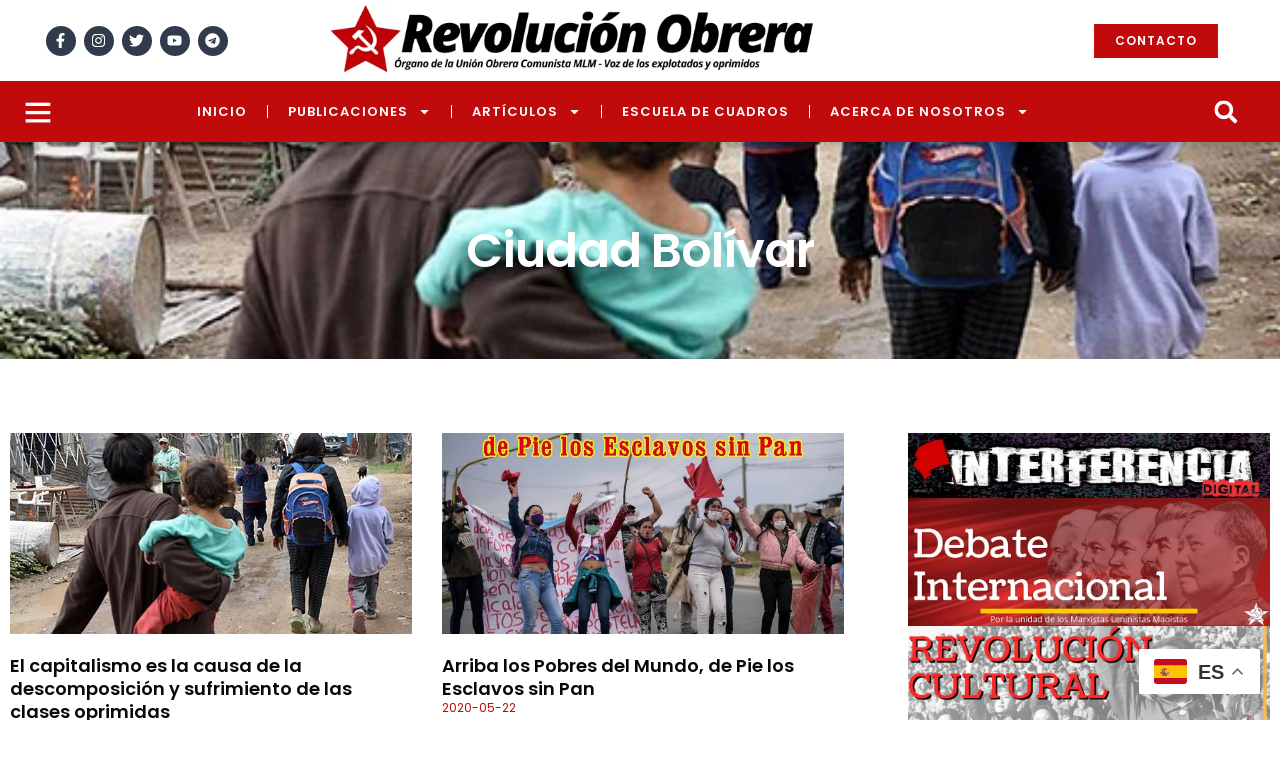

--- FILE ---
content_type: text/html; charset=UTF-8
request_url: https://revolucionobrera.com/wp-admin/admin-ajax.php
body_size: -128
content:
1039579.6f25ef9584191558f26d7daec3618216